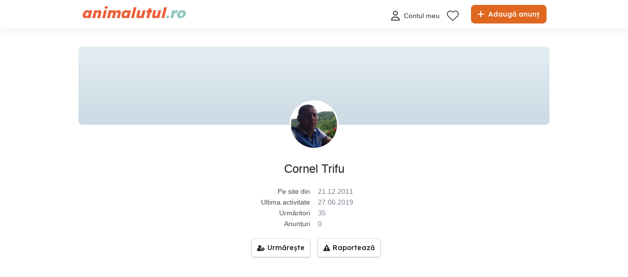

--- FILE ---
content_type: text/html; charset=utf-8
request_url: https://www.google.com/recaptcha/api2/anchor?ar=1&k=6Lfx7NoUAAAAAF381o6ODa2uMyzOTI1HAXcQ9I3X&co=aHR0cHM6Ly93d3cuYW5pbWFsdXR1bC5ybzo0NDM.&hl=en&v=N67nZn4AqZkNcbeMu4prBgzg&size=invisible&anchor-ms=20000&execute-ms=30000&cb=6ha0l9plhcws
body_size: 49057
content:
<!DOCTYPE HTML><html dir="ltr" lang="en"><head><meta http-equiv="Content-Type" content="text/html; charset=UTF-8">
<meta http-equiv="X-UA-Compatible" content="IE=edge">
<title>reCAPTCHA</title>
<style type="text/css">
/* cyrillic-ext */
@font-face {
  font-family: 'Roboto';
  font-style: normal;
  font-weight: 400;
  font-stretch: 100%;
  src: url(//fonts.gstatic.com/s/roboto/v48/KFO7CnqEu92Fr1ME7kSn66aGLdTylUAMa3GUBHMdazTgWw.woff2) format('woff2');
  unicode-range: U+0460-052F, U+1C80-1C8A, U+20B4, U+2DE0-2DFF, U+A640-A69F, U+FE2E-FE2F;
}
/* cyrillic */
@font-face {
  font-family: 'Roboto';
  font-style: normal;
  font-weight: 400;
  font-stretch: 100%;
  src: url(//fonts.gstatic.com/s/roboto/v48/KFO7CnqEu92Fr1ME7kSn66aGLdTylUAMa3iUBHMdazTgWw.woff2) format('woff2');
  unicode-range: U+0301, U+0400-045F, U+0490-0491, U+04B0-04B1, U+2116;
}
/* greek-ext */
@font-face {
  font-family: 'Roboto';
  font-style: normal;
  font-weight: 400;
  font-stretch: 100%;
  src: url(//fonts.gstatic.com/s/roboto/v48/KFO7CnqEu92Fr1ME7kSn66aGLdTylUAMa3CUBHMdazTgWw.woff2) format('woff2');
  unicode-range: U+1F00-1FFF;
}
/* greek */
@font-face {
  font-family: 'Roboto';
  font-style: normal;
  font-weight: 400;
  font-stretch: 100%;
  src: url(//fonts.gstatic.com/s/roboto/v48/KFO7CnqEu92Fr1ME7kSn66aGLdTylUAMa3-UBHMdazTgWw.woff2) format('woff2');
  unicode-range: U+0370-0377, U+037A-037F, U+0384-038A, U+038C, U+038E-03A1, U+03A3-03FF;
}
/* math */
@font-face {
  font-family: 'Roboto';
  font-style: normal;
  font-weight: 400;
  font-stretch: 100%;
  src: url(//fonts.gstatic.com/s/roboto/v48/KFO7CnqEu92Fr1ME7kSn66aGLdTylUAMawCUBHMdazTgWw.woff2) format('woff2');
  unicode-range: U+0302-0303, U+0305, U+0307-0308, U+0310, U+0312, U+0315, U+031A, U+0326-0327, U+032C, U+032F-0330, U+0332-0333, U+0338, U+033A, U+0346, U+034D, U+0391-03A1, U+03A3-03A9, U+03B1-03C9, U+03D1, U+03D5-03D6, U+03F0-03F1, U+03F4-03F5, U+2016-2017, U+2034-2038, U+203C, U+2040, U+2043, U+2047, U+2050, U+2057, U+205F, U+2070-2071, U+2074-208E, U+2090-209C, U+20D0-20DC, U+20E1, U+20E5-20EF, U+2100-2112, U+2114-2115, U+2117-2121, U+2123-214F, U+2190, U+2192, U+2194-21AE, U+21B0-21E5, U+21F1-21F2, U+21F4-2211, U+2213-2214, U+2216-22FF, U+2308-230B, U+2310, U+2319, U+231C-2321, U+2336-237A, U+237C, U+2395, U+239B-23B7, U+23D0, U+23DC-23E1, U+2474-2475, U+25AF, U+25B3, U+25B7, U+25BD, U+25C1, U+25CA, U+25CC, U+25FB, U+266D-266F, U+27C0-27FF, U+2900-2AFF, U+2B0E-2B11, U+2B30-2B4C, U+2BFE, U+3030, U+FF5B, U+FF5D, U+1D400-1D7FF, U+1EE00-1EEFF;
}
/* symbols */
@font-face {
  font-family: 'Roboto';
  font-style: normal;
  font-weight: 400;
  font-stretch: 100%;
  src: url(//fonts.gstatic.com/s/roboto/v48/KFO7CnqEu92Fr1ME7kSn66aGLdTylUAMaxKUBHMdazTgWw.woff2) format('woff2');
  unicode-range: U+0001-000C, U+000E-001F, U+007F-009F, U+20DD-20E0, U+20E2-20E4, U+2150-218F, U+2190, U+2192, U+2194-2199, U+21AF, U+21E6-21F0, U+21F3, U+2218-2219, U+2299, U+22C4-22C6, U+2300-243F, U+2440-244A, U+2460-24FF, U+25A0-27BF, U+2800-28FF, U+2921-2922, U+2981, U+29BF, U+29EB, U+2B00-2BFF, U+4DC0-4DFF, U+FFF9-FFFB, U+10140-1018E, U+10190-1019C, U+101A0, U+101D0-101FD, U+102E0-102FB, U+10E60-10E7E, U+1D2C0-1D2D3, U+1D2E0-1D37F, U+1F000-1F0FF, U+1F100-1F1AD, U+1F1E6-1F1FF, U+1F30D-1F30F, U+1F315, U+1F31C, U+1F31E, U+1F320-1F32C, U+1F336, U+1F378, U+1F37D, U+1F382, U+1F393-1F39F, U+1F3A7-1F3A8, U+1F3AC-1F3AF, U+1F3C2, U+1F3C4-1F3C6, U+1F3CA-1F3CE, U+1F3D4-1F3E0, U+1F3ED, U+1F3F1-1F3F3, U+1F3F5-1F3F7, U+1F408, U+1F415, U+1F41F, U+1F426, U+1F43F, U+1F441-1F442, U+1F444, U+1F446-1F449, U+1F44C-1F44E, U+1F453, U+1F46A, U+1F47D, U+1F4A3, U+1F4B0, U+1F4B3, U+1F4B9, U+1F4BB, U+1F4BF, U+1F4C8-1F4CB, U+1F4D6, U+1F4DA, U+1F4DF, U+1F4E3-1F4E6, U+1F4EA-1F4ED, U+1F4F7, U+1F4F9-1F4FB, U+1F4FD-1F4FE, U+1F503, U+1F507-1F50B, U+1F50D, U+1F512-1F513, U+1F53E-1F54A, U+1F54F-1F5FA, U+1F610, U+1F650-1F67F, U+1F687, U+1F68D, U+1F691, U+1F694, U+1F698, U+1F6AD, U+1F6B2, U+1F6B9-1F6BA, U+1F6BC, U+1F6C6-1F6CF, U+1F6D3-1F6D7, U+1F6E0-1F6EA, U+1F6F0-1F6F3, U+1F6F7-1F6FC, U+1F700-1F7FF, U+1F800-1F80B, U+1F810-1F847, U+1F850-1F859, U+1F860-1F887, U+1F890-1F8AD, U+1F8B0-1F8BB, U+1F8C0-1F8C1, U+1F900-1F90B, U+1F93B, U+1F946, U+1F984, U+1F996, U+1F9E9, U+1FA00-1FA6F, U+1FA70-1FA7C, U+1FA80-1FA89, U+1FA8F-1FAC6, U+1FACE-1FADC, U+1FADF-1FAE9, U+1FAF0-1FAF8, U+1FB00-1FBFF;
}
/* vietnamese */
@font-face {
  font-family: 'Roboto';
  font-style: normal;
  font-weight: 400;
  font-stretch: 100%;
  src: url(//fonts.gstatic.com/s/roboto/v48/KFO7CnqEu92Fr1ME7kSn66aGLdTylUAMa3OUBHMdazTgWw.woff2) format('woff2');
  unicode-range: U+0102-0103, U+0110-0111, U+0128-0129, U+0168-0169, U+01A0-01A1, U+01AF-01B0, U+0300-0301, U+0303-0304, U+0308-0309, U+0323, U+0329, U+1EA0-1EF9, U+20AB;
}
/* latin-ext */
@font-face {
  font-family: 'Roboto';
  font-style: normal;
  font-weight: 400;
  font-stretch: 100%;
  src: url(//fonts.gstatic.com/s/roboto/v48/KFO7CnqEu92Fr1ME7kSn66aGLdTylUAMa3KUBHMdazTgWw.woff2) format('woff2');
  unicode-range: U+0100-02BA, U+02BD-02C5, U+02C7-02CC, U+02CE-02D7, U+02DD-02FF, U+0304, U+0308, U+0329, U+1D00-1DBF, U+1E00-1E9F, U+1EF2-1EFF, U+2020, U+20A0-20AB, U+20AD-20C0, U+2113, U+2C60-2C7F, U+A720-A7FF;
}
/* latin */
@font-face {
  font-family: 'Roboto';
  font-style: normal;
  font-weight: 400;
  font-stretch: 100%;
  src: url(//fonts.gstatic.com/s/roboto/v48/KFO7CnqEu92Fr1ME7kSn66aGLdTylUAMa3yUBHMdazQ.woff2) format('woff2');
  unicode-range: U+0000-00FF, U+0131, U+0152-0153, U+02BB-02BC, U+02C6, U+02DA, U+02DC, U+0304, U+0308, U+0329, U+2000-206F, U+20AC, U+2122, U+2191, U+2193, U+2212, U+2215, U+FEFF, U+FFFD;
}
/* cyrillic-ext */
@font-face {
  font-family: 'Roboto';
  font-style: normal;
  font-weight: 500;
  font-stretch: 100%;
  src: url(//fonts.gstatic.com/s/roboto/v48/KFO7CnqEu92Fr1ME7kSn66aGLdTylUAMa3GUBHMdazTgWw.woff2) format('woff2');
  unicode-range: U+0460-052F, U+1C80-1C8A, U+20B4, U+2DE0-2DFF, U+A640-A69F, U+FE2E-FE2F;
}
/* cyrillic */
@font-face {
  font-family: 'Roboto';
  font-style: normal;
  font-weight: 500;
  font-stretch: 100%;
  src: url(//fonts.gstatic.com/s/roboto/v48/KFO7CnqEu92Fr1ME7kSn66aGLdTylUAMa3iUBHMdazTgWw.woff2) format('woff2');
  unicode-range: U+0301, U+0400-045F, U+0490-0491, U+04B0-04B1, U+2116;
}
/* greek-ext */
@font-face {
  font-family: 'Roboto';
  font-style: normal;
  font-weight: 500;
  font-stretch: 100%;
  src: url(//fonts.gstatic.com/s/roboto/v48/KFO7CnqEu92Fr1ME7kSn66aGLdTylUAMa3CUBHMdazTgWw.woff2) format('woff2');
  unicode-range: U+1F00-1FFF;
}
/* greek */
@font-face {
  font-family: 'Roboto';
  font-style: normal;
  font-weight: 500;
  font-stretch: 100%;
  src: url(//fonts.gstatic.com/s/roboto/v48/KFO7CnqEu92Fr1ME7kSn66aGLdTylUAMa3-UBHMdazTgWw.woff2) format('woff2');
  unicode-range: U+0370-0377, U+037A-037F, U+0384-038A, U+038C, U+038E-03A1, U+03A3-03FF;
}
/* math */
@font-face {
  font-family: 'Roboto';
  font-style: normal;
  font-weight: 500;
  font-stretch: 100%;
  src: url(//fonts.gstatic.com/s/roboto/v48/KFO7CnqEu92Fr1ME7kSn66aGLdTylUAMawCUBHMdazTgWw.woff2) format('woff2');
  unicode-range: U+0302-0303, U+0305, U+0307-0308, U+0310, U+0312, U+0315, U+031A, U+0326-0327, U+032C, U+032F-0330, U+0332-0333, U+0338, U+033A, U+0346, U+034D, U+0391-03A1, U+03A3-03A9, U+03B1-03C9, U+03D1, U+03D5-03D6, U+03F0-03F1, U+03F4-03F5, U+2016-2017, U+2034-2038, U+203C, U+2040, U+2043, U+2047, U+2050, U+2057, U+205F, U+2070-2071, U+2074-208E, U+2090-209C, U+20D0-20DC, U+20E1, U+20E5-20EF, U+2100-2112, U+2114-2115, U+2117-2121, U+2123-214F, U+2190, U+2192, U+2194-21AE, U+21B0-21E5, U+21F1-21F2, U+21F4-2211, U+2213-2214, U+2216-22FF, U+2308-230B, U+2310, U+2319, U+231C-2321, U+2336-237A, U+237C, U+2395, U+239B-23B7, U+23D0, U+23DC-23E1, U+2474-2475, U+25AF, U+25B3, U+25B7, U+25BD, U+25C1, U+25CA, U+25CC, U+25FB, U+266D-266F, U+27C0-27FF, U+2900-2AFF, U+2B0E-2B11, U+2B30-2B4C, U+2BFE, U+3030, U+FF5B, U+FF5D, U+1D400-1D7FF, U+1EE00-1EEFF;
}
/* symbols */
@font-face {
  font-family: 'Roboto';
  font-style: normal;
  font-weight: 500;
  font-stretch: 100%;
  src: url(//fonts.gstatic.com/s/roboto/v48/KFO7CnqEu92Fr1ME7kSn66aGLdTylUAMaxKUBHMdazTgWw.woff2) format('woff2');
  unicode-range: U+0001-000C, U+000E-001F, U+007F-009F, U+20DD-20E0, U+20E2-20E4, U+2150-218F, U+2190, U+2192, U+2194-2199, U+21AF, U+21E6-21F0, U+21F3, U+2218-2219, U+2299, U+22C4-22C6, U+2300-243F, U+2440-244A, U+2460-24FF, U+25A0-27BF, U+2800-28FF, U+2921-2922, U+2981, U+29BF, U+29EB, U+2B00-2BFF, U+4DC0-4DFF, U+FFF9-FFFB, U+10140-1018E, U+10190-1019C, U+101A0, U+101D0-101FD, U+102E0-102FB, U+10E60-10E7E, U+1D2C0-1D2D3, U+1D2E0-1D37F, U+1F000-1F0FF, U+1F100-1F1AD, U+1F1E6-1F1FF, U+1F30D-1F30F, U+1F315, U+1F31C, U+1F31E, U+1F320-1F32C, U+1F336, U+1F378, U+1F37D, U+1F382, U+1F393-1F39F, U+1F3A7-1F3A8, U+1F3AC-1F3AF, U+1F3C2, U+1F3C4-1F3C6, U+1F3CA-1F3CE, U+1F3D4-1F3E0, U+1F3ED, U+1F3F1-1F3F3, U+1F3F5-1F3F7, U+1F408, U+1F415, U+1F41F, U+1F426, U+1F43F, U+1F441-1F442, U+1F444, U+1F446-1F449, U+1F44C-1F44E, U+1F453, U+1F46A, U+1F47D, U+1F4A3, U+1F4B0, U+1F4B3, U+1F4B9, U+1F4BB, U+1F4BF, U+1F4C8-1F4CB, U+1F4D6, U+1F4DA, U+1F4DF, U+1F4E3-1F4E6, U+1F4EA-1F4ED, U+1F4F7, U+1F4F9-1F4FB, U+1F4FD-1F4FE, U+1F503, U+1F507-1F50B, U+1F50D, U+1F512-1F513, U+1F53E-1F54A, U+1F54F-1F5FA, U+1F610, U+1F650-1F67F, U+1F687, U+1F68D, U+1F691, U+1F694, U+1F698, U+1F6AD, U+1F6B2, U+1F6B9-1F6BA, U+1F6BC, U+1F6C6-1F6CF, U+1F6D3-1F6D7, U+1F6E0-1F6EA, U+1F6F0-1F6F3, U+1F6F7-1F6FC, U+1F700-1F7FF, U+1F800-1F80B, U+1F810-1F847, U+1F850-1F859, U+1F860-1F887, U+1F890-1F8AD, U+1F8B0-1F8BB, U+1F8C0-1F8C1, U+1F900-1F90B, U+1F93B, U+1F946, U+1F984, U+1F996, U+1F9E9, U+1FA00-1FA6F, U+1FA70-1FA7C, U+1FA80-1FA89, U+1FA8F-1FAC6, U+1FACE-1FADC, U+1FADF-1FAE9, U+1FAF0-1FAF8, U+1FB00-1FBFF;
}
/* vietnamese */
@font-face {
  font-family: 'Roboto';
  font-style: normal;
  font-weight: 500;
  font-stretch: 100%;
  src: url(//fonts.gstatic.com/s/roboto/v48/KFO7CnqEu92Fr1ME7kSn66aGLdTylUAMa3OUBHMdazTgWw.woff2) format('woff2');
  unicode-range: U+0102-0103, U+0110-0111, U+0128-0129, U+0168-0169, U+01A0-01A1, U+01AF-01B0, U+0300-0301, U+0303-0304, U+0308-0309, U+0323, U+0329, U+1EA0-1EF9, U+20AB;
}
/* latin-ext */
@font-face {
  font-family: 'Roboto';
  font-style: normal;
  font-weight: 500;
  font-stretch: 100%;
  src: url(//fonts.gstatic.com/s/roboto/v48/KFO7CnqEu92Fr1ME7kSn66aGLdTylUAMa3KUBHMdazTgWw.woff2) format('woff2');
  unicode-range: U+0100-02BA, U+02BD-02C5, U+02C7-02CC, U+02CE-02D7, U+02DD-02FF, U+0304, U+0308, U+0329, U+1D00-1DBF, U+1E00-1E9F, U+1EF2-1EFF, U+2020, U+20A0-20AB, U+20AD-20C0, U+2113, U+2C60-2C7F, U+A720-A7FF;
}
/* latin */
@font-face {
  font-family: 'Roboto';
  font-style: normal;
  font-weight: 500;
  font-stretch: 100%;
  src: url(//fonts.gstatic.com/s/roboto/v48/KFO7CnqEu92Fr1ME7kSn66aGLdTylUAMa3yUBHMdazQ.woff2) format('woff2');
  unicode-range: U+0000-00FF, U+0131, U+0152-0153, U+02BB-02BC, U+02C6, U+02DA, U+02DC, U+0304, U+0308, U+0329, U+2000-206F, U+20AC, U+2122, U+2191, U+2193, U+2212, U+2215, U+FEFF, U+FFFD;
}
/* cyrillic-ext */
@font-face {
  font-family: 'Roboto';
  font-style: normal;
  font-weight: 900;
  font-stretch: 100%;
  src: url(//fonts.gstatic.com/s/roboto/v48/KFO7CnqEu92Fr1ME7kSn66aGLdTylUAMa3GUBHMdazTgWw.woff2) format('woff2');
  unicode-range: U+0460-052F, U+1C80-1C8A, U+20B4, U+2DE0-2DFF, U+A640-A69F, U+FE2E-FE2F;
}
/* cyrillic */
@font-face {
  font-family: 'Roboto';
  font-style: normal;
  font-weight: 900;
  font-stretch: 100%;
  src: url(//fonts.gstatic.com/s/roboto/v48/KFO7CnqEu92Fr1ME7kSn66aGLdTylUAMa3iUBHMdazTgWw.woff2) format('woff2');
  unicode-range: U+0301, U+0400-045F, U+0490-0491, U+04B0-04B1, U+2116;
}
/* greek-ext */
@font-face {
  font-family: 'Roboto';
  font-style: normal;
  font-weight: 900;
  font-stretch: 100%;
  src: url(//fonts.gstatic.com/s/roboto/v48/KFO7CnqEu92Fr1ME7kSn66aGLdTylUAMa3CUBHMdazTgWw.woff2) format('woff2');
  unicode-range: U+1F00-1FFF;
}
/* greek */
@font-face {
  font-family: 'Roboto';
  font-style: normal;
  font-weight: 900;
  font-stretch: 100%;
  src: url(//fonts.gstatic.com/s/roboto/v48/KFO7CnqEu92Fr1ME7kSn66aGLdTylUAMa3-UBHMdazTgWw.woff2) format('woff2');
  unicode-range: U+0370-0377, U+037A-037F, U+0384-038A, U+038C, U+038E-03A1, U+03A3-03FF;
}
/* math */
@font-face {
  font-family: 'Roboto';
  font-style: normal;
  font-weight: 900;
  font-stretch: 100%;
  src: url(//fonts.gstatic.com/s/roboto/v48/KFO7CnqEu92Fr1ME7kSn66aGLdTylUAMawCUBHMdazTgWw.woff2) format('woff2');
  unicode-range: U+0302-0303, U+0305, U+0307-0308, U+0310, U+0312, U+0315, U+031A, U+0326-0327, U+032C, U+032F-0330, U+0332-0333, U+0338, U+033A, U+0346, U+034D, U+0391-03A1, U+03A3-03A9, U+03B1-03C9, U+03D1, U+03D5-03D6, U+03F0-03F1, U+03F4-03F5, U+2016-2017, U+2034-2038, U+203C, U+2040, U+2043, U+2047, U+2050, U+2057, U+205F, U+2070-2071, U+2074-208E, U+2090-209C, U+20D0-20DC, U+20E1, U+20E5-20EF, U+2100-2112, U+2114-2115, U+2117-2121, U+2123-214F, U+2190, U+2192, U+2194-21AE, U+21B0-21E5, U+21F1-21F2, U+21F4-2211, U+2213-2214, U+2216-22FF, U+2308-230B, U+2310, U+2319, U+231C-2321, U+2336-237A, U+237C, U+2395, U+239B-23B7, U+23D0, U+23DC-23E1, U+2474-2475, U+25AF, U+25B3, U+25B7, U+25BD, U+25C1, U+25CA, U+25CC, U+25FB, U+266D-266F, U+27C0-27FF, U+2900-2AFF, U+2B0E-2B11, U+2B30-2B4C, U+2BFE, U+3030, U+FF5B, U+FF5D, U+1D400-1D7FF, U+1EE00-1EEFF;
}
/* symbols */
@font-face {
  font-family: 'Roboto';
  font-style: normal;
  font-weight: 900;
  font-stretch: 100%;
  src: url(//fonts.gstatic.com/s/roboto/v48/KFO7CnqEu92Fr1ME7kSn66aGLdTylUAMaxKUBHMdazTgWw.woff2) format('woff2');
  unicode-range: U+0001-000C, U+000E-001F, U+007F-009F, U+20DD-20E0, U+20E2-20E4, U+2150-218F, U+2190, U+2192, U+2194-2199, U+21AF, U+21E6-21F0, U+21F3, U+2218-2219, U+2299, U+22C4-22C6, U+2300-243F, U+2440-244A, U+2460-24FF, U+25A0-27BF, U+2800-28FF, U+2921-2922, U+2981, U+29BF, U+29EB, U+2B00-2BFF, U+4DC0-4DFF, U+FFF9-FFFB, U+10140-1018E, U+10190-1019C, U+101A0, U+101D0-101FD, U+102E0-102FB, U+10E60-10E7E, U+1D2C0-1D2D3, U+1D2E0-1D37F, U+1F000-1F0FF, U+1F100-1F1AD, U+1F1E6-1F1FF, U+1F30D-1F30F, U+1F315, U+1F31C, U+1F31E, U+1F320-1F32C, U+1F336, U+1F378, U+1F37D, U+1F382, U+1F393-1F39F, U+1F3A7-1F3A8, U+1F3AC-1F3AF, U+1F3C2, U+1F3C4-1F3C6, U+1F3CA-1F3CE, U+1F3D4-1F3E0, U+1F3ED, U+1F3F1-1F3F3, U+1F3F5-1F3F7, U+1F408, U+1F415, U+1F41F, U+1F426, U+1F43F, U+1F441-1F442, U+1F444, U+1F446-1F449, U+1F44C-1F44E, U+1F453, U+1F46A, U+1F47D, U+1F4A3, U+1F4B0, U+1F4B3, U+1F4B9, U+1F4BB, U+1F4BF, U+1F4C8-1F4CB, U+1F4D6, U+1F4DA, U+1F4DF, U+1F4E3-1F4E6, U+1F4EA-1F4ED, U+1F4F7, U+1F4F9-1F4FB, U+1F4FD-1F4FE, U+1F503, U+1F507-1F50B, U+1F50D, U+1F512-1F513, U+1F53E-1F54A, U+1F54F-1F5FA, U+1F610, U+1F650-1F67F, U+1F687, U+1F68D, U+1F691, U+1F694, U+1F698, U+1F6AD, U+1F6B2, U+1F6B9-1F6BA, U+1F6BC, U+1F6C6-1F6CF, U+1F6D3-1F6D7, U+1F6E0-1F6EA, U+1F6F0-1F6F3, U+1F6F7-1F6FC, U+1F700-1F7FF, U+1F800-1F80B, U+1F810-1F847, U+1F850-1F859, U+1F860-1F887, U+1F890-1F8AD, U+1F8B0-1F8BB, U+1F8C0-1F8C1, U+1F900-1F90B, U+1F93B, U+1F946, U+1F984, U+1F996, U+1F9E9, U+1FA00-1FA6F, U+1FA70-1FA7C, U+1FA80-1FA89, U+1FA8F-1FAC6, U+1FACE-1FADC, U+1FADF-1FAE9, U+1FAF0-1FAF8, U+1FB00-1FBFF;
}
/* vietnamese */
@font-face {
  font-family: 'Roboto';
  font-style: normal;
  font-weight: 900;
  font-stretch: 100%;
  src: url(//fonts.gstatic.com/s/roboto/v48/KFO7CnqEu92Fr1ME7kSn66aGLdTylUAMa3OUBHMdazTgWw.woff2) format('woff2');
  unicode-range: U+0102-0103, U+0110-0111, U+0128-0129, U+0168-0169, U+01A0-01A1, U+01AF-01B0, U+0300-0301, U+0303-0304, U+0308-0309, U+0323, U+0329, U+1EA0-1EF9, U+20AB;
}
/* latin-ext */
@font-face {
  font-family: 'Roboto';
  font-style: normal;
  font-weight: 900;
  font-stretch: 100%;
  src: url(//fonts.gstatic.com/s/roboto/v48/KFO7CnqEu92Fr1ME7kSn66aGLdTylUAMa3KUBHMdazTgWw.woff2) format('woff2');
  unicode-range: U+0100-02BA, U+02BD-02C5, U+02C7-02CC, U+02CE-02D7, U+02DD-02FF, U+0304, U+0308, U+0329, U+1D00-1DBF, U+1E00-1E9F, U+1EF2-1EFF, U+2020, U+20A0-20AB, U+20AD-20C0, U+2113, U+2C60-2C7F, U+A720-A7FF;
}
/* latin */
@font-face {
  font-family: 'Roboto';
  font-style: normal;
  font-weight: 900;
  font-stretch: 100%;
  src: url(//fonts.gstatic.com/s/roboto/v48/KFO7CnqEu92Fr1ME7kSn66aGLdTylUAMa3yUBHMdazQ.woff2) format('woff2');
  unicode-range: U+0000-00FF, U+0131, U+0152-0153, U+02BB-02BC, U+02C6, U+02DA, U+02DC, U+0304, U+0308, U+0329, U+2000-206F, U+20AC, U+2122, U+2191, U+2193, U+2212, U+2215, U+FEFF, U+FFFD;
}

</style>
<link rel="stylesheet" type="text/css" href="https://www.gstatic.com/recaptcha/releases/N67nZn4AqZkNcbeMu4prBgzg/styles__ltr.css">
<script nonce="zFJscK3LLG4ajte0HznhIQ" type="text/javascript">window['__recaptcha_api'] = 'https://www.google.com/recaptcha/api2/';</script>
<script type="text/javascript" src="https://www.gstatic.com/recaptcha/releases/N67nZn4AqZkNcbeMu4prBgzg/recaptcha__en.js" nonce="zFJscK3LLG4ajte0HznhIQ">
      
    </script></head>
<body><div id="rc-anchor-alert" class="rc-anchor-alert"></div>
<input type="hidden" id="recaptcha-token" value="[base64]">
<script type="text/javascript" nonce="zFJscK3LLG4ajte0HznhIQ">
      recaptcha.anchor.Main.init("[\x22ainput\x22,[\x22bgdata\x22,\x22\x22,\[base64]/[base64]/[base64]/MjU1OlQ/NToyKSlyZXR1cm4gZmFsc2U7cmV0dXJuISgoYSg0MyxXLChZPWUoKFcuQkI9ZCxUKT83MDo0MyxXKSxXLk4pKSxXKS5sLnB1c2goW0RhLFksVD9kKzE6ZCxXLlgsVy5qXSksVy5MPW5sLDApfSxubD1GLnJlcXVlc3RJZGxlQ2FsbGJhY2s/[base64]/[base64]/[base64]/[base64]/WVtTKytdPVc6KFc8MjA0OD9ZW1MrK109Vz4+NnwxOTI6KChXJjY0NTEyKT09NTUyOTYmJmQrMTxULmxlbmd0aCYmKFQuY2hhckNvZGVBdChkKzEpJjY0NTEyKT09NTYzMjA/[base64]/[base64]/[base64]/[base64]/bmV3IGdbWl0oTFswXSk6RD09Mj9uZXcgZ1taXShMWzBdLExbMV0pOkQ9PTM/bmV3IGdbWl0oTFswXSxMWzFdLExbMl0pOkQ9PTQ/[base64]/[base64]\x22,\[base64]\x22,\x22P8KyeV7Ch0IYRcO9w4TDqUkiMHgBw4zChA12wq0WwpjCkWTDsEVrH8KQSlbCucKBwqk/XAvDpjfCowpUwrHDmsKuacOHw41Tw7rCisKQGWogI8O3w7bCusKtVcOLZzPDh1U1XMKAw5/Cnh9Rw64iwrM6R0PDt8OYRB3Dn3RiecO2w6geZnvCj0nDiMK2w5nDlh3CiMKsw5pGwoDDlhZhOXIJNXFuw4Mzw4/ClADCmznDjVBow5ZINmI0OwbDlcOTNsOsw641NRhaQz/Dg8KuelF5TkQWfMOZdMKyMyJYYxLCpsONacK9PH5rfAR2dDIUwo3DhS9xBcKLwrDCoRHCuhZUw70XwrMaFHMcw6jCiVzCjV7DkcKZw41Ow7Q8YsOXw7oRwqHCscKROknDlsOKZsK5OcKdw4TDu8Onw4XCqyfDoRALERfCvCFkC0DCqcOgw5oDwoXDi8Kxwq/DgRY0wo4QKFDDrTE9wpfDmwTDlU5ywpDDtlXDowfCmsKzw50vHcOSFsKbw4rDtsKrSXgKw6/Dm8OsJiwGaMOXWgPDsDIAw5vDuUJmccOdwq5vEirDjUt5w43DmMOuwpcfwr50wq7Do8Owwp1gF0XChQx+wp5Vw6TCtMObecK3w7jDlsK9Iwx/[base64]/DksOTw6JddsKkwrnDuS8bwovDg8OocMKqwqQXdsOLZ8KqK8OqYcOcw7rDqF7DjcKyKsKXeTHCqg/DpkY1wolGw7rDrnzCg1rCr8KfdsOjcRvDqcODOcKaacOoKwzCocOLwqbDsmZ/HcOxKMKYw57DkDfDv8Ohwp3CrMKZWMKvw6jCgsOyw6HDlCwWEMKYS8O4DiUqXMOsSR7DjTLDssKuYsKZZsKjwq7CgMKSMjTCmsK1wqDCizFJw7PCrUARZMOATxp7wo3DvjjDv8Kyw7XCm8Okw7YoCMO/wqPCrcKRBcO4wq8Cwq/DmMKawrDCjcK3HiYBwqBgQ17DvlDClVzCkjDDkGrDq8OQZDQVw7bCkkjDhlIRQxPCn8ObP8O9wq/[base64]/Dm8O5HMKgYcO2w4Qaw4xFwqnCrXFaFMOxwpkfB8O1w7bCpcO+KMOzUUvCpsKJKAvCqcO4FsOYw4vDp27CvMOgw7LDph3ClSXCpFbDqmoZwrgIw7ACY8OUwpQXfC1Rwq3DuBzCtsO4U8KfAk7DkcKKw5/[base64]/O8Oww6vCsEosY1dCw5B1Yhtmw43DmgVIwq17w4t/[base64]/Cmy3DgH1SZMOuFGNeEHPDsDw7DVvCiRPCpsONworCj3JZw5bDuBgqH0pWb8KvwqA6wpcHw7oYIjTDsn4vw45ba0LDux7DhAzCt8O5w5bCmXFlL8OLw5PCl8KINXYpf2QywqMcb8OWwpLCoXZYwrBXajs2w5d/w67CjRsCSgp6w71oScOYBcKtwq/DhcK6w5l0w4/CiSbDgcOWwq0cGcK3wqBcw7d+E3Zvw5MjQ8KPPDTDmcOtCsOUVMKLD8OxEMOLZTzCicOJEsO5w5k1EQAAwq3CtH3DoRvDucOGMSvDlUoLwpl3HcKbwrYFw59obcKNMcONNi4yHzYqw5saw4rDsh7DqGA1w47CsMOwQCMVR8O7wpfCr1UOw50xRsOYw6/CmMKLwrzCuW/CnV1uXX8kcsK+KMKmaMOmZ8KowoRGw4V7w5MkU8Kcw6h/KMOgdkVvccOUwrwLw5zCpiYLVQxow4FBwqbCggx4wqfCp8OEdCU0EcKSNHHCkD7ChMKhb8OyDGTDpEvChMK/Y8Kfwophwr/CisKEAE/Ct8OdcG5DwrJaeBTDi0nDhALDlnfCoUlAw4sew71/w6Rawr0ew7DDpcOSTcKWa8KkwqzCr8OcwqBaT8OhFgjCt8KDw4/CtsKTwqANOmrCpUvCtMOlMjAAw53DpMKlEgzCsX/[base64]/Ci1Z6w7o9YsOiw7vDkQPDk8ObK8Oxw6lNw4sNw7l9wrUCZ37CjxUgw6UoMsOcw4xgYcKSSMOJbQJvwo/DnjTCsWvChH7DiWrCr1bDvARzYRzCvQjDtnVuE8OTwr4dwpt8woE8woV9w5xgf8KlEz3DlhNkCcKew7orfhNfwr9YLsKKw7lqw43ClcOBwqRGBcO6wqEYMMOZwqLDoMKyw5XCqDBtwo3CqTBhKMKNL8KJZcKZw5ZOwpAiw4BxZnLCicO9PXvCrMKSDlgFw5/DrghZfiLCtsKPw5Qfwpp0TCxzLsOpwo/DtH3DpsOoacKSRMKyHcOiRF7CpcOow6/DtwAJw5TDjcK/wrvDjDRlwpDChcO/wptIw5BLwrPDoVs0D13Dk8OpY8OXw6B/w4LDgiXCgHoyw5spw6zChj7DgCpuS8OERm3Dl8K2BArDnAIefMKgwrHCnsOnf8KwYDZowrtPf8KBw6bCp8Ozw53Ck8KSAAYfwp7DmjJvCsKPw6zCiwcxJRbDiMKLwostw43Dh0FtBsKvwqfCijrDtRBVwoLDh8K/w6PCvsO2w4BzfcO7JgM/e8O+Y19nND19w6vDjQsywqANwqtow47DoQplw4bCgm83w4dBwo1ZBX/Dp8K1w6gyw51WYhkfw746wqjChsK1ZFtqMTHDl1bCmcKnwoDDpR8Lw4oUw5HDlg3DvcKxwo/CgVBZwoojw6seL8KSwpHDskfCr3VlO3VKwpXDvSHCmHHDhBQzwq3DihjCv3tsw7wxwrHCvBbDocKkKMKUw5HDsMK3w7UoDGJVw6NyasKrwprCkzLCosOVw4lLwrDCmMKfwpDDuz9Yw5LDgHkbYMOPbD4hwpjDicOvw7vDtQpcfsK/e8OWw41HQ8ODMVYVwqAKXMOrw5V6w7cZw4PCiENlw7DDn8KEw4/CnsOuIHwvCcKyDhfDtzLDuwZAwrHCusKqwqvCug/[base64]/Dugwowp7Dthpcw4/DsMO2wq1dwoTCt0LChV3CqsKDT8KVN8Ozw448wrBfw7vClMOzX2IyUhvCk8Kqw6Zww6vCtAwtw7dWIMK4wpnCmsKQJMKlwrvDlcKEw4wPw6V7FkhHwq03OgHCpXnDscOfDH/CoEzDtx1IKcOdwrXDvXwzw5TCj8KiD3Brw7XDjMOHfMOPAxLDk0fCtDAUw41xbynDhcOFw7YOWnrDrxrDo8OAEB/DtMKyL0UsE8K0bRhMwoHCh8Oqa0FVw701Znkcw4UAWAfDpsOcwqwVCsOEw5/CrcO/DxLDkcOHw6zDrAzDl8O4w4Vnw5YeO2vCncK2OMKbZDTCrcOMGmLCk8OkwoV2TDoHw6kkDmh2dcOBwr5/wp/CgMOtw7pzWzLCgGdcwqtpw5QEw60jw78xw6/CqsOrw4Iqd8KICwzDqcKbwoI3wqvDrnzDnMOiw5M4H3NVwp3CgMOswoBQLGlBw5TCt1LClsOIXsKVw4nChltzwqluw60Twr7CgsKFw7haWX3DiTTDqBLCmMKNXMKSwq44w5jDjcOGCgXCl2PCo3HCuV/CvsK1esOgKcOifQ7DscO8w7bCh8OVc8Ktw7vDosOFYMKSHsK2ecOCw4N9U8OAHsK5w6XCkMKdw6cdwqVew70dw54dwq3DhMKsw77CsMK8Gg0vJANicmpxwocaw4XDnsOyw5PCqlvCq8K3Shw6wrZpNFMDw68IU2/[base64]/Y8OvCMKMAsKowrUYw5JEwrUUwr4Qw7JUew09B2FZwrYOWQfDt8KUw4t9woTCv0PDjDnDnsOfw6XCqR7CqcONTMK3w5svwp3CuHMlDRNhNMK7NyMIGsOfIcO/WCrCvT/DucK+JChEwqIQw5N/wqvDtsOtVHtJXsKCw7fCgxjDkw/CrMKmwr/CtUptVgg2w6Bkw5XCjB/DgR3CqRp8w7HCgGDDlQvCohXDg8K+w4sfw74DPWTDvMO0w5M/wrF7M8Kmw6HDpcKywo/[base64]/CgHJXaMKsUsKNDsKaPHBwwopMezbCtQDDgMOYFMKfwqvCqGZhw6RWBMO1RMOFwqYKD8KbR8OkRm9Hw78FIgRAQ8KIw5zDgA7CphBUw7TCgsKbacOdw4LDhSHCv8KBf8O4FxhJGsKPTTJawrkowpp/wpV5wq5nwoAWYMO/[base64]/CuDHDn0LDgcKZwqQ3w6o4PEYVw7XCmC/Cn8KswoBqw6nCoMO6ZMKswrZqwoBKwrnCtVPDmMOTclDDiMOSw5DDvcO6QsKkw41pwq1ESWk5LzNfAifDpVt5wqsGw4/DjsK6w6/DrcOmIcOMwqgQZsKCXcK4w6TCtFwINTTCrWLDkmzDs8K/wpPDosOqwotbw6YzfQbDlA7CuUnCsB7DqsONw7FrE8K6wq87esKTFMK2HMKbw73CmsK7woVzwq1Jw77Dqzwuwo4Hwp7Dlid6f8O9f8OAw77Dl8OMfRw9w7fDuxhPWipBIB/DvsK7ScO4Qy8tBcOuXMKAw7PDjMOaw5PDhcKAZ2jCnsO3UcOywrjDmcOqfmHDl0k1w7DDosOUSSbCtcK6wpzDvF3CuMO6esOQXsOwPsKkwpHDnMOUNMOSw5dkw5hdeMO2w4JQw6oPJW81wrBVw4XCicOPw7Ntw5/CiMO1wqICw7zDpyPCkcOKwrDDrzsPcMKDwqXDg3RXwp8iSMOIwqQ/PMKgUBhJw7FAOMOaERQ0w5sXw752wqpQbBpxVgXCt8OtGF/CgAsHwrrDrsKpw6jCqEvDojnDmsKcwocfwp7Dp1FtX8O5w5czwoXCnUnCgUfDkMKow6bDmh7CnMOWw4DDqzTDgsK6woHDlMK1wpXDjXEUBcOaw5oMw5TCkMOiYDbCt8OBeyPDqBnDgUMcw6/[base64]/a2B8w6PCrXl2QyccVD/DmW/DilDDqCghw7HDunFTwpXCqinDgcKdw7E6fScFMMKee2/Dp8K6wqYJRD3CtXBww6zDkcKFfcOJPQzDsxQJw6QUw5d5cMK9JMOQwrnCo8OIwoJfMi5DaH7DpzLDmgjDrsOPw7AhdsKBwojCr3c3YyXDv0TCmsKpw7/DujQ4w5XChMKeEMOYN30Kw4HCok0LwqhHdMOgwqnDs2jChcKIwrV5MsOkwpPChhrDjwDDrMK+Dzp/wqASO3FVRsKYwoAHHTvClsOhwoUiw5fDh8KHHCoowq9PwovDv8KSWiteXcOUDWFmw7sXw6/DjXsdMsKywr8uG2d6PFdZYWAewrcsaMOYMcO3HXXCtMOVUi3DogHCkMKKdcKNGUcgO8Oqw7xYPcO7bxjDk8ODAcKJw4Z1woszB3/Du8O6SsKgZU7CoMKtw78ww5Ysw6/Cl8O5w5tUZG8QWMKJw4cXaMO1wrIxwqpFwo9rBcKFWmfCosO0O8KRcMKsIjTCi8OmwrbCscOuSHhAw7zDgnwlBgbClgjCuCQbw7DDjCnCiVYTcn/Cs2Jkwp/[base64]/IsK5wobDsMO0BsO2w7nDqH1XL8KbWWoRQMKHwqRtIFzDh8KzwoZ8am9TwoVeacODwqobY8KwwoHDiXl8awlNw7w5wo9KDEw/RMKCdcKdJhjDuMONwoHCnXtVAcObVVIMw4jDh8KwKcK6a8KFwoVVwqvCtAcFwro5dFPDh0IZw5sFNkjCksO5YhFURlDCrMK/[base64]/ChR9VwqFLMUUpw5rDt8KWMQ/CvMOLwrPCuUZLwrsew4jDiiPCq8KuIcK/wqDCgMOew6DCqybDh8OLwpUyKUzDv8OcwobDtHYMw4sWOUDDgnh8N8OVwpPDqgB+wr9NemHCosKyLkcla1I+w7/CgsOsY2zDqwxtwpMlw6jCmMOuTcKRDsKsw69SwrdFNMK9wq/CuMKqVS/DklPDqxkrwqnCnRtPF8KiFg9UP25FwoXCvcO0eWRUeU/CqsK2wqxUw7TCgcOLU8O8asKJw7LCoy5GDVnDgToywocpw7rDusOyWXBRwpDCmQ1Nw4fCqcOsO8K6c8KjdAR3w5jDoR/Cv3rCgFReXsKqw65aYy85w4JUeCLDvSgyfMOSwo7ClyI0w6jDgT/DmMOcwr7Dp2rDjsK5PsOWw5fCnyDCkcOnw4nDih/Cpgdnw40mwrMpY3DCn8Okwr7DisOPQcKBBg3CuMKLfGUQwocLH2/[base64]/CogRUbD3CssKOFcOSwqYVwop9w41yw4PDt8K2wqNjw6nCrcKqw41gw6DDs8OZwp0oHMOJJcOPUsOlN35dJRTDlcOtAMKcw6fDmcK/[base64]/Ci8OILMOXahwkw6TDr8OJRcOlwoIKMsKGfE/Ct8OGw73CumbCuz1cw6DCi8O1w6IYYBdKC8KWPzXCnx7Dnn0awpLDq8ODwonDoSDDlw9aOjl0W8KDwp9/BsOdw41iwoZfGcKdwpPDlMOTw4wxwovCtRxULjPCgMO6w6R1CcKiw7bDvMKFw6/ChDZpwpd6ZgUhZF5Vw4B4wrlQw5V/IMKdTMO9w7rDoBtlGcKVwpjDnsO1MgJkw4vCgw3DtRTDuELCocK3fVVwM8OQF8Oew6hDwqHCgVDCisK7w7/[base64]/CgVdtH8K1wobCvcOsEsKTL8K6wpvChU3DhxzDqV7CiTbCncOXHh8iw6kxw4DDjMK8AXHDhHPCsRY1w63CjsKsb8Kqwo0awqAhwrbCsMKPTsK1Gx/[base64]/Dky1Rw4thQcORw4YNw4cjBsKbBzbCt8KzOsKGwqzCoMKiAFpDJcOiw7bDumFawrHCpXnCmsOsZcOUOw3DpCfDpTrCscOsMWTCtg8qw5J+Al1fCMObw75EXcKkw7jCtVTCi3HDu8KLw5XDkA5ZwojDijl/MsO/[base64]/wrg6wpIQw6RAfsK1UMOfw7nDisOPG8KBDxfDvQ8TfMOjwrzDs8O6wqJnSsOdBMOdwqjDo8OwemhcwqrCv3zDtsOkD8OAwqHCnBLCuRF0ZMOjDhJsPcOZw6RCw7oHw5LDrcOrMnZyw6vCgi/Dm8K8cmVKw7vCsA/[base64]/DhMKcwrDDn8KrYgvDnHDDlXHDhcOcRX3CiRMtBQbChjUSw4jDv8OldjvDnhEAw7XCtMKAw5zCrcK6V3JTWA4WG8Oewph8IsKpGGRiw54iw4fCjhHDncOVw7cMG2JCwrNjw6Ftw5TDpC/Cm8OBw6Anwpcvw7HDlGx+YGrDgHjClGt5MTYdSMO1wploUcOSwp3Ck8KuS8OBwqTCiMO/DBZQBQzDi8Oxw40YZwPCoEYyIio/GcOSUxvCjsKtwqkYaRF+QDHDiMKYCMK8PMKMwrPDk8O9XhDDmnXDlEUiw6vDrMO+f2nCswIBY3nDnRAHw5EIKcK/GhXDuT/DvMKwWjloH2vDiQ4ow7hCX1k2w4pCwo0AMBXDncODw67CnFQoMMKCFMK7VcO0XkMQNcKcM8KMwqV4w4PCqA56HTnDtxcwAMK1J1pfLxEZHncvMxPCtWfCmG/[base64]/DtR/CocK9w67DpkDDo1kTw4EawrIpdMOyw4fDp1oBwrLDslzDhsKeBMOmw5gbNsKOCRtJFMO9w4Z6wq/Cmk7DusKXwoDDvMKRwrFAw6XCmlzDmMKCG8KTwpfCg8OqwpLCg23CgmE6LgvCsHYKw44owqbCrijDkMKkworDmzgBasKKw5rDlsKiNsO3wqERw63DnsOlw4vDp8OYwoHDi8OGbzsmejwbw7dkKcOmJsKtWhV+RT9Kw4XDqsOQwrghwqvDhjEqwrUgw77CnBfCqFJkwp/[base64]/Dq8O/KcO8w4TCuQPDiGg4VH/CsMKLEAwaw4zCtyTDkcKHwrwnFjfDlsKpGlvCncODLlx4e8KaS8Ocw4sSZm/[base64]/w4jDsjlKeMO9cMKsZMOfBX3DhG7Dn8OmwqLChsKRwqzDvcOaWsKAwrohVcKkw7M6wrrCiSYTwoFmw6rDkz/DrTopOcOhIsOxfBFFwrYCaMKmE8K5dgZQD3DDol3ClkTCgU3DtsOjacOewq7DhhFawq8iRsKELRXCocOpwp5oOF5zw5hEwpteMcOqwpMMB0fDrBcOwqlUwrMRdGIBw6fDj8OEA3HCqiHCt8KMZsOgBsKKJgB+fsK5w6/CjsKowoo2TsKdw7FsKTQEIyrDrsKXwrRHwqwzLsKSw7cZL2FUIFfDoxEswqzDmsK5woDCoGNHwqMbUEnDisOcYR0pw6rCoMKxCgRDOHLDlsOFw50swrTDlcK6CCUrwrNsacOHesKQQQLDjwofw6Vcw6/[base64]/[base64]/w7psYTfCm8OPVS0GwpYnecOICMOKwprDscOXV0Zlw585wok5L8Opw4cyYsKdw6BQLsKhwrdbI8Oqwo8/QcKGUcOZIsKFBsOUM8OKHi/CpsKYw7xNwrPDlCbCjm/CvsKqwpIKJG9yD3vCkMKXwojDklzDlcOkasOBQnQOQ8OZw4FSB8KkwrEKSsKowp0Fa8KCLMOew5hWEMK5BcO0wqXCmHFowog1fTrDonPCmcOewqnDsmBYICrCrsK9wpkJw4/DicOkw77DhyTCgj8CR18IEMKYwpRyaMOew5bCscKIfMKENsKmwrclwp7DgUDCi8K6dnsmXDTDs8O9FcO/[base64]/[base64]/LcOAw67Cgys5wp11wqXDkisjw79vUzNdLsOCwpdkwoMKw5UQUEJzwrltwoFODjsqNcK2wrfDuGgcwpodCD1PTnHCssOww51QecKAIcOTB8KCeMK0woDDlAQTw4rDgsKNb8KlwrIRUcObChF/DU9QwolkwqRRYMOkKlPCrzsQJsOLwrvDjcOJw4AaGSzDtcOaYW5hD8KIwrTCqsKpw67DjMOsw5rDscODw5XDn1cpQcKswoodVwknw4DDqi7DjcOXw43DvMOPRMOkwqLCqcKhwq/CkA5CwqEPcMOfwoVTwoBhw6DDkMORFGPCj3XCgQRdwpoVO8KewpXDhsKiTsK4wozCnMKZwq0TCADClcK3wrjCt8ORPUjDmV9/[base64]/CrcKkwqUowpHDusOUck4DUQtdwqdzAcOFwoPDhcO5w7xVYMKIw5AIdMOTwpouSMOnMETCjsKtbxjCiMOxEmM7D8Ojw5hOa0NHf37DlcOETkwsDi3CkWkcwoXCtwV5wobCqTnDqQRww4TCoMO7VV/Cu8Kxa8KIw4BoZMO8wpNpw5dnwr/CpcOZw44CIhfDksOsIVk+wqnCmidkZsONPSPDo1I6RGLDosKcd3DCqsOaw6Z/wrHCp8K6BsOIVAbDusOkDHNPOHFbfcOUOXEnwpZ5VMOGw5TDlF5yfzbDrTHCrgwQRsKrwrwNV2E/VDXDksKdw7MWd8KMesOxZh9Mw75owq/DiTTDscOHw7jCgsKpwobDtQxEw6nCv2crwpLDpMKUQcKOwo7CmMKcfH/DiMKCTMK/F8KNw44iAsOvaB/DqMKrFjDDr8OOwrXDhMO2KsKow5vDlRrCicOmb8KjwrUlWSPDgsKTB8OiwrAmwrFMw4MMOMOve25wwrJUw6UVE8Kyw5vDnGgFIMONRSliworDr8OZw4dCw40Rw5kZw63DgcKgScOmMsO9wq12wqTDkE7CnsOfI31yQMOEFsK/[base64]/DiMKmwpnCsUQaF8OLwpXDs8Ohw585NxBedMONw63DsRlXw4xBw6TDq09nw77DhX7CsMO4w7/DmcOxw4fCtcK6fcOKfMKUZ8Obw555w450w7Baw7vCjMO5wpIUJsKNWzTClRzCviPDqsK1wqnCr1vCrsKPTmhpWCzDoG3DhMODWMKIRWHCqsKNDnMsAsOfdFrCosKPG8Ozw5BsS0ocw73DisKPwrPDuwUtwpzDt8KUNMK3f8OnWj/DvkZBZwnDrUDCrwPDng0Uwo1rOsOtw7J2CsOqT8KtWcOcwrZCeyvDg8KxwpNQYcOPw59bwo/[base64]/[base64]/bcKMwqnDosOhwq4EwoTDn8KGwo0SdMK4w6FVwpDCkCksTloyw57CjyR4wq/DlMKaIcOkwo1IJMOOa8O8wrANwqXDtMOMwobDkDjDrTTDtgzDvirCgcKBeWbDqMOiw7V0YE3DqBbCmWrDrwTDiCUnwovCvMKZBmMHwpIgw7rCksOFwr8cUMKQd8OdwpkrwoFEBcKJw4/CksKpw7sHUMKocTrCq2zCkMKcUw/[base64]/[base64]/wo/DhG1GN8OQw7DCmMOWZyrDgMOYdcOyw4HDosKcCMOaaMOcwqTClV0lw5Bawp3DuHphesOHSCRMw4vCsiHChcKSeMOYR8O/[base64]/TSfCgTQ9Hi7CtH/Dr8Oqw5lBAx/[base64]/CiMOJYsOSw7fCmEXCqmUpQyA9W1PDl8KGwqzCg0ACUcK/[base64]/[base64]/CpMO2wrPDnsKtJEFpwoUkHBV1A8OtCsKff8KfwrtZw4FGRU0rw4nDgwxnwoATwrbCgCpAw4jClMO3wofDuzlXTn9nUATDiMOXUyBAwo5sV8KUw59LDcKUH8KWw5bCpyfDscO/wrjCjiByw5nDlCXCrMOmV8KOw5jDlx5Fw59zQcOjw4tXXRXCplEZVMOGwo/DvsORw5PCqDFFwqY5eSzDqRXCv0fDmcOVPCgzw6PCjMKkw6HDucKCw4/CjMOyIgHCqMKOw7nDknQSwqfCoS/DkMOKVcK9wqXCqsKMdDXDvWXCrcKlKMKYwqHCqEJWw6fCucO0w41LHsONOWHCtsKmQVZww4zCtiBcS8Ogwo5HR8Oww4cLwpEfw7hBwpIBSsKJw53CrsKpw6vDksKFJm/DlEbDqhLCvTNWw7PCigN4OsOXwoRUPsK9DT56MjJyIsOEwqTDvMOnw7TChcKmd8ObNWFiOcKkVigKwonCmcKPwp/CnMOmwq8iw7x+dcOEw6LDtFrDrXcwwqJcwphDw7jDpBoGUhZJwqUGw6jCq8K0NngqSMKlw6E6K0ZhwoNHwoQQOV8fwoTChAjCtFEyQsOVSRPCvsKiBGF/MxnDmMOVwqTCm1ALUMK5w4zCqT0OVVfDvlbDsnE4wqJ2LcKCw7LClsKWCSo+w4/Coz3CnRx4wooEw5LCrmALYQVDwp3CnsKrCMK0Kj/CkXLDncKlwpLDmktpb8KgQVzDglnCt8OewoBOaCjClcK7fB9CKzzDl8OmwqxXw47DhsOPw4HCn8OXwr3CigPCm3szIT1pw5rCucK7LRjDm8KuwqlZwobClcOZwqHDkcOJwqnDocK0w7TCrcKwS8OadcKOw4/CiUM+wq3DhS89JcKMNiJlCMOyw4EPwpJSw5DDlMOxH3wpwr9xYMOywoh8w6HCvHDCgH/[base64]/Cgj/[base64]/DijIhwqNmNRtTA8KDwo/DmQTCoCDCqwdNw4XCoMOoAWTCjiRvdXTCumHCo1cawr1Swp3Ds8K1w63CrljDksOewq/CvMOsw78RB8OwPcKlGD11ayFbQcOmw5NEwrUlwo8Xw6Iuw41Ww7Ivwq3DrcOfAh9OwrREWCvCpMKyGMKKw7rCkcK9IMOkDQLDkT/ClcKYdgfCmMKJw6PCtMOsUsOydcO1JcKlTB7DqsKXSxcswq5YMMOBw4sMwpzCrcKFHz5gwo9ma8KkYsKBMTnDqm7DpMKnHMOWT8ORV8KDTyBXw6oqwqAuw6JDWcOuw7bCrFrChcO4w7XCqsKWw5jCvsKTw63CjcOew7/DsBNvdXZIdcKmwrUUflPCnD/[base64]/CtiXDkMOVOMKGHip+Ni8AWcObF8OiOcO9IXY5w4XCqn3DgcOmWcKXwrnCjcOtwqlYa8O/wrDChwDDt8K8woHCjVYpwq9SwqvDvMOkw47DiT7DkRcOwo3Cj8K4w54qwr/[base64]/w58gw7t5w5gQwpzCm8Kcf8OKwoMHbE5mwpDDp2DCrsOsV15Fw5bCoRQ4QMKJOBljRzZgGMOvwpDDmsKOVcKiwpPDryXDpTvDvSMXw7PDrDnDkyPCusOLQER4w7TDizTCijrCkMKsZwobQMKzw7wGJTbDuMKOw5bDmMKxacKzw4NrbARjVSjCnH/[base64]/CnEc3fMKYTCMMw53ChCpkT8OkwoDCqnLDqRFPwospwoF5UxLCikbDuRLDkzPDjwHDlBHDtMKtwooDw4oDw5DDl0IZwrtRwqbDqWbCtcK9wo3Dk8OrMcKrw789OBt8wpbClMObwpsdw4jCscKdORfDuxLDg1XCgsK/T8OGw4pxw75kw6Muw70gwpgTwqPDkcOxL8OUw4nCn8K8TcKbFMKuKcKzVsOiw4bCki8Nw6gOw4ACw4XDrSfDgwfDgFfDn1PDvF3Cpiw1Jh82wprCuCLDmcKsDAAfJB/[base64]/[base64]/CssKlw4MyDT7DhhBJwoYFwrY5EmrCscOjw6JjcX7CnsKtE3fDom5Ow6LCkzLCtm7Dpxs/wrjDnBbDpQNNJU5Rw7bCiQrCicKKai1sd8OLAQbCuMOLw7PCrBDCr8KqUUtsw7NUwrNJUA/CoHPDjcKVw60kw7DDlArDnx1bwoTDkxtLD2gmwp0ZwpXDq8OIw5Aow4ZJRMOcb1ouIAt7WXbCu8OywqAQwo1nw7/DmMOuLcKLcMKTIn7CpmnDisOmYBxiLmxLw5hLGnjCicOSXsK2w7LDuFXCi8K1wq/DjMKLwrLDriDCnsKJYVPDnMOcw77DrsKkw5fDlsO0PlTCrXHDkMOowpHCncORZ8K0w5vDtkgyCh1cdsOuaEFSIsO2FcOdPEtdwrDChsOQTsKRcmowwobDnmcCwqU3G8O2wqrCqGgjw4k7CcKHw5fCjMOuw7DCksK0IsKHURhlSw/DusO3wrUMwrwwE3cIwrnDoXLChcOtw4nDscOgw7vDmMOmwppTfMKjXVzCr1rDm8Oxwr5MI8K6Gx3CogrDrsOxw4bCicKaexfCmsOQKCLCu1IwWsOPwo/DlcKjw5coFxBULmfCpsKFw7oaUMO5P33DlsKncmDCmcOuw6NMGMKdWcKCccKFPsK9woFtwqzDpyErwr5Hw57Dvw1OwonDq0FHwqrDs3JHBsOLw6tDw7/[base64]/CoX5xHMOJYcOtY0/DnHoMCDzDnVDDocOOwqYcc8KqScKgw4JUAsKCPMO7w77CvWHCqsOCw4cvfsOJaDY8DsK7w7vCtcOPw6fCgHt8w5JrwrXCq3gaOhx8w4fCuCrDggwLVANZFjl6w5DDqzRFFRJefsKHw6YCw6jCmsOMRMOjwqZlKcKyCcKXYVp3w5/Dvg7DscKSwpfCgm/CvXzDqitKVwEraSAEV8KswpZHwpBWARMjw5/CmxJvw6/CmUlJwpIDCRXCjRM3wprCkMKow5MfFz3DjXXDncK1FMKqw7PDv24kYMK3wr3Ds8O1IlEkwpnCrsO8EMOAwqrDv3nDl1MxC8O6wpXDssKyZsKQw4IIw4BJASjDtMKMOUE9DhLDkFHDnMOQwonDm8OzwrzDrsOdNcKqw7bDsBLDux/[base64]/DhnB3wrvCicK4FhdEw5/[base64]/CugZaeMOJHlISJ8KfwoLDti0mwrPDugjDqcOXdsK7NF3DlMKOw6TCsyHDjkUCw4rCjys3YXFRwplyGsOSMsKZw6DDgUXDmFrDqMOPRsKfSA8UbEEAw4PDk8OGw5/[base64]/EsO/[base64]/CpxVRw6hqV8O7McOawo3DicOZwrzCsgvDp8OracOvesKQwrjDvDhCd0IoBsKqdsObMMKrw7jDn8KOw5Mvwr1ow5fCjlQjwpnCvxjDuz/Ckh3DpUYawqDDiMKQPMOHw5s0eDEdwrfCsMOpBVnClURhwq0ywrQgPsKyJ0pxY8KcDE3DsENDwqoFwqHDpsOXS8KLHcOMwqZ2w5DCscKFe8K0dMKOVMKrEnk8wrrCi8KBLgvCk2rDjsKgYWctdwQaLCfCrMOaP8KBw7cOF8O9w6JDBHDCki/CtnzCo3zCtsOgeErDvMOZD8K9w4kcacKWeB3Dp8KCGBsZa8O/IypUwpBLZcKeZRvDucO6wrfCkwZqWMKZAxQ5woNPw7DCl8ODFcKlR8KKw55xwrrDtcK2w5XDk24DO8Oewp5mwobDglIuw4/CiA/DsMOfw50yw5XDmlTDumRcwoVtUsKjwq3ChGfDn8K0wpfDtMOaw7MgEMOAwosdHsK7UcKaFsKEwrvDkC9nw6xlOE8xVF85UzXDrMK/Kx/[base64]/wqZfwqrDuzsTVmDDkRQtXsOOEsKXwrLCvR/CkTzDuD0LcMO1woF3LGDCpMOkwp3DmnTCscOWwpTDshxfKB7DtCTChsKRwqd8w67ClVFkw6/Dr3EFwpvDnE4MbsKcQcKdfcKDwrRbwqrDnMOZMiXDgTnCj23CiB3DuB/DkX7CvlTCucKvJMKkAMK2JsOaYlLCnU59wpPCl3suZkMGcFjDg3/CoATCrsKUaXlvwrpBwq9dw5rDu8O6eUImw6nCq8KiwrTDicKWwrHCj8OmR1jCkRkQEcKzwp3CtlYTwqNRdE7Cpyl0w7DCksKLZifCvsKjZcO8w5HDhBAKFcOhwr/CuxBeL8KQw6gcw5Bow4HDvwjDtRslD8ODw48kw6gkw4YYZsOLfW/Dh8KTw7QqWsK3SsKgNmPDm8KQMgMKwrgmwpHCmsKdWWjCtcOMQsODSsKMT8OQCcKSGMOAwrfClydUwrNwJMOtacKbwrxXw61cIcOfXMK6JsO5ccKMwrx6J2PCnmPDncObw73DpMOxa8KKw7vDi8KpwqMkbcO/ccORw5cQw6dow4B6w7V1w4nDjsOfw6fDv30mWcOgLcKOw5NswrPDu8Knw4o/Byt5w4rCu0B3B1nCsnkMSsOZw7o8wojCpAdUwqDCsi/DicO6wqzDjcOxwo7ClsKRwoJqeMKFLnzCoMO2P8OqXsK8w6Naw5bDuHB9w7XCi3ctw7HDhk0hZRLDilrCjcKqwqHDqsOGw4hADXFfw57CusKxRsKew5ZKwpXCm8OBw5/Dn8KUGMO2wrHClGopw6k1Az0nw55xXcOuQGVVwqIbw7nDrjQUw5LCvMKnGwIxXwvDtirDicOQw5TDjMKUwrhXBRZMwozCoHvCosKRCUNGw57CgsK5w6JCAmAYwr/CmmbCu8KDwrMsTsKpYcKxwr7Dtm/DksOqwq9lwro6LMOhw4AubcKWw77CssK+wr7DrkXDgMK+wr1JwqhMwpJsfsOFw7F1wrPCnAN2Hx3Cp8O1w7AZTjw0w4rDuEnCssKbw7s5w5bDpxfChB4ydUbCgWfDtVIudmLDpDfCtsK5wqnChcKtw40PQMKge8OQw4zDjibDgQjCnDHDuETDrF/CicKuwqFrwoQww6E0azbCr8O/wpzDocO6w4jCv2HCnMKaw7pIMDc1woUCw6gdVRjDlsOZw7Yiw7J7MUvDuMKre8K2Xl0nwqZKN0/Ch8KywqvDucOdbizCmiHChMOqfMKbB8KLw4/CnMK9OkYIwp3CgcKKE8KjHmjDkXLCksKMwr81YTDDiwvCtcOjw6XDhEsnaMKXw40Ewrg4wpIUfBFOIEwpw4DDrEYNDMKNwqgZwot9wpPCjsKEw5LCimAwwpZVwqw9YVUvwphdwoY2wp/DrlM/w4HCr8OCw5VCc8OtdcOvwpQYwrnDlgPDtMO4w6PDocKvwpIPfcOow4Q/[base64]/DvsK+wr7Dm8ONVMOiwp/DpXvDvDwuRjrCo0h2Y0wjw4DCscKCd8Kjw74xwqrDnl/Du8KFBUPChcONwpLCshwow5ppwq/CpGHDqMOEwqkhwogsDBzDoHLCjMK/[base64]/[base64]/DgF7Ciz3DgMKkWsKawpgOwol4a0dSwq7ClE96w78KKgl/w4BNM8KQNCzCoUxpwrMbOcKmdsKcw6dAw4vDqsKrXcOwa8KEBXcfw5nDs8KuV3ZXW8Knwo84w7/[base64]/Dp8Oyw6hiwoIZw7bCtVAWMAPDj8KeAsKqw4ZBF8O2VcKoRSDDpcOtL2ErwovCnsKDTMKlVEfCmgzCscKrQ8K6OsOlaMO2wowqw5LDgRV7w78iCMOlw5LDmMO6fSYkw4TDm8O7L8OPf3FkwpJSdcOTw4hPAMKtAcOrwr4Xw5fCrX8YOsOvBcKlLn/DtsKPecOWw5vDsSwRdCx3CnZ1C1I9wrnCiA1wNcOSw4fDscKVw4XDhsO5OMO6wrvDqsKxw67DtxA9ccK9OVvDuMOvw5dTw5LDkMOIY8K1XTvCgDzCtmgww7rCq8KiwqMXNVF5DMKYZg/[base64]/DilvDhEdKAMOZwqBrUcONAUHCu2N0wqnCrsOVwqvDmsOXw77DrA/ClyfDncKXwpsPwoDCu8OsTkpVaMKMw6rDmXHDsR7CsQLCrcKcbhJmMFsdEklawqYJwphWwqfDm8K+wohqwoLDs0zCk2LCqTY4A8K/HBgOAsKPD8KWwp7Du8KaQHBSw6LDhMKKwpxaw6LDksKqUkbDiMKFch/Du2c+wr4IRcKrc3VBw7p9wowFwrbDqgDChA0sw7nDnsKyw5xqA8OBwo/DvsKkwr/[base64]/fR11CmHCi8Okw68VworDoBXDm082f3w6wqROwq3DisOYwo8uwpHCtRPDs8KlOMOGwqnDtMOMRUjCpBfDgMK3wrkBdFA7w6wDwrNpw7rCkmHDkSwnPMOFViBJwpjCjjHCgcOZEsKnFsOsK8K8w5fDl8OOw71nIix/w4vCscO9w6fDicK+w7Ete8OMdsOTw7Jkwq3DkHHCo8Kzw5jCmXjDiFtkLyPCs8KLw5odw4jCnl/CrsOcJMKBGcKUwrvDnMOZw5EmwoXDowTCu8Kpw5zCs3HCg8OIIsO6MMOKSgrDu8KEScOvGnx9w7Bww5XChAnDsMOlw65Mw6IXXnIow4zDpMOpw6fDg8O0wp/CjsK8w6wgwoB6PMKARcO9w7DCvMOnw6TDlMKJwqwew7DDm3dDaXcOXcOpw7gXw4HCsm/CplrDpcOFwqPDshXCoMOkwpBXw4bDu1bDqTolw49SHsKFQMKbYhfCtMKhwqUhe8KLVyQdbcKVwpwyw53CjlbDj8OYw7d1FFR+w54STzF7w4B7bcO3OW3DmcK1TGLCmMK3FsKPJAfCnAHCqMK/w5rCnMKaKQYtwpNEw44yflN+KMKdIMKOwqjDhsKmd27Cj8OvwpgPw5wEw6p1w4bCvMKSbsONw6HDhm/DnjTClMKwI8KmGDYJw6XCo8KRwpPCrBk/[base64]\\u003d\\u003d\x22],null,[\x22conf\x22,null,\x226Lfx7NoUAAAAAF381o6ODa2uMyzOTI1HAXcQ9I3X\x22,0,null,null,null,0,[21,125,63,73,95,87,41,43,42,83,102,105,109,121],[7059694,842],0,null,null,null,null,0,null,0,null,700,1,null,0,\[base64]/76lBhn6iwkZoQoZnOKMAhmv8xEZ\x22,0,0,null,null,1,null,0,1,null,null,null,0],\x22https://www.animalutul.ro:443\x22,null,[3,1,1],null,null,null,1,3600,[\x22https://www.google.com/intl/en/policies/privacy/\x22,\x22https://www.google.com/intl/en/policies/terms/\x22],\x22h1eIhHptPT4ixcnXeotExJ6lxBCMbzqmU6vZA2JNgI0\\u003d\x22,1,0,null,1,1770058031738,0,0,[185,224,128,73,126],null,[87,228,247,180],\x22RC-EFEjYflwhAmffQ\x22,null,null,null,null,null,\x220dAFcWeA591e69kpxyEUInBMMxq1SpfwTPKa7ENnMXjgX5FjxSmzDtNq_8u7y-9FsW-JKxDYkAzRx4y4KIIwo82fZOTX1PL8HO-w\x22,1770140831837]");
    </script></body></html>